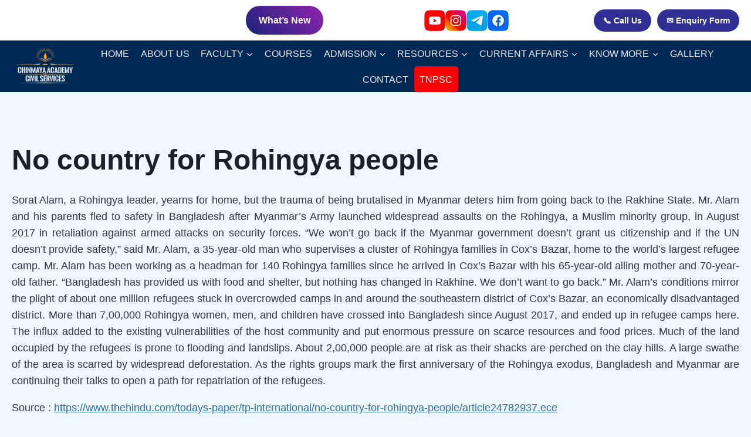

--- FILE ---
content_type: text/html; charset=UTF-8
request_url: https://currentaffairs.chinmayaias.com/no-country-for-rohingya-people/
body_size: 15858
content:
<!doctype html>
<html lang="en-US" class="no-js" itemtype="https://schema.org/Blog" itemscope>
<head>
    <meta charset="UTF-8">
    <meta name="viewport" content="width=device-width, initial-scale=1, minimum-scale=1">


    <title>No country for Rohingya people &#8211; Chinmaya IAS Academy &#8211; Current Affairs</title>
<meta name='robots' content='max-image-preview:large' />
	<style>img:is([sizes="auto" i], [sizes^="auto," i]) { contain-intrinsic-size: 3000px 1500px }</style>
	<link rel="alternate" type="application/rss+xml" title="Chinmaya IAS Academy - Current Affairs &raquo; Feed" href="https://currentaffairs.chinmayaias.com/feed/" />
<link rel="alternate" type="application/rss+xml" title="Chinmaya IAS Academy - Current Affairs &raquo; Comments Feed" href="https://currentaffairs.chinmayaias.com/comments/feed/" />
			<script>document.documentElement.classList.remove( 'no-js' );</script>
			<link rel="alternate" type="application/rss+xml" title="Chinmaya IAS Academy - Current Affairs &raquo; No country for Rohingya people Comments Feed" href="https://currentaffairs.chinmayaias.com/no-country-for-rohingya-people/feed/" />
<script>
window._wpemojiSettings = {"baseUrl":"https:\/\/s.w.org\/images\/core\/emoji\/16.0.1\/72x72\/","ext":".png","svgUrl":"https:\/\/s.w.org\/images\/core\/emoji\/16.0.1\/svg\/","svgExt":".svg","source":{"concatemoji":"https:\/\/currentaffairs.chinmayaias.com\/wp-includes\/js\/wp-emoji-release.min.js?ver=6.8.3"}};
/*! This file is auto-generated */
!function(s,n){var o,i,e;function c(e){try{var t={supportTests:e,timestamp:(new Date).valueOf()};sessionStorage.setItem(o,JSON.stringify(t))}catch(e){}}function p(e,t,n){e.clearRect(0,0,e.canvas.width,e.canvas.height),e.fillText(t,0,0);var t=new Uint32Array(e.getImageData(0,0,e.canvas.width,e.canvas.height).data),a=(e.clearRect(0,0,e.canvas.width,e.canvas.height),e.fillText(n,0,0),new Uint32Array(e.getImageData(0,0,e.canvas.width,e.canvas.height).data));return t.every(function(e,t){return e===a[t]})}function u(e,t){e.clearRect(0,0,e.canvas.width,e.canvas.height),e.fillText(t,0,0);for(var n=e.getImageData(16,16,1,1),a=0;a<n.data.length;a++)if(0!==n.data[a])return!1;return!0}function f(e,t,n,a){switch(t){case"flag":return n(e,"\ud83c\udff3\ufe0f\u200d\u26a7\ufe0f","\ud83c\udff3\ufe0f\u200b\u26a7\ufe0f")?!1:!n(e,"\ud83c\udde8\ud83c\uddf6","\ud83c\udde8\u200b\ud83c\uddf6")&&!n(e,"\ud83c\udff4\udb40\udc67\udb40\udc62\udb40\udc65\udb40\udc6e\udb40\udc67\udb40\udc7f","\ud83c\udff4\u200b\udb40\udc67\u200b\udb40\udc62\u200b\udb40\udc65\u200b\udb40\udc6e\u200b\udb40\udc67\u200b\udb40\udc7f");case"emoji":return!a(e,"\ud83e\udedf")}return!1}function g(e,t,n,a){var r="undefined"!=typeof WorkerGlobalScope&&self instanceof WorkerGlobalScope?new OffscreenCanvas(300,150):s.createElement("canvas"),o=r.getContext("2d",{willReadFrequently:!0}),i=(o.textBaseline="top",o.font="600 32px Arial",{});return e.forEach(function(e){i[e]=t(o,e,n,a)}),i}function t(e){var t=s.createElement("script");t.src=e,t.defer=!0,s.head.appendChild(t)}"undefined"!=typeof Promise&&(o="wpEmojiSettingsSupports",i=["flag","emoji"],n.supports={everything:!0,everythingExceptFlag:!0},e=new Promise(function(e){s.addEventListener("DOMContentLoaded",e,{once:!0})}),new Promise(function(t){var n=function(){try{var e=JSON.parse(sessionStorage.getItem(o));if("object"==typeof e&&"number"==typeof e.timestamp&&(new Date).valueOf()<e.timestamp+604800&&"object"==typeof e.supportTests)return e.supportTests}catch(e){}return null}();if(!n){if("undefined"!=typeof Worker&&"undefined"!=typeof OffscreenCanvas&&"undefined"!=typeof URL&&URL.createObjectURL&&"undefined"!=typeof Blob)try{var e="postMessage("+g.toString()+"("+[JSON.stringify(i),f.toString(),p.toString(),u.toString()].join(",")+"));",a=new Blob([e],{type:"text/javascript"}),r=new Worker(URL.createObjectURL(a),{name:"wpTestEmojiSupports"});return void(r.onmessage=function(e){c(n=e.data),r.terminate(),t(n)})}catch(e){}c(n=g(i,f,p,u))}t(n)}).then(function(e){for(var t in e)n.supports[t]=e[t],n.supports.everything=n.supports.everything&&n.supports[t],"flag"!==t&&(n.supports.everythingExceptFlag=n.supports.everythingExceptFlag&&n.supports[t]);n.supports.everythingExceptFlag=n.supports.everythingExceptFlag&&!n.supports.flag,n.DOMReady=!1,n.readyCallback=function(){n.DOMReady=!0}}).then(function(){return e}).then(function(){var e;n.supports.everything||(n.readyCallback(),(e=n.source||{}).concatemoji?t(e.concatemoji):e.wpemoji&&e.twemoji&&(t(e.twemoji),t(e.wpemoji)))}))}((window,document),window._wpemojiSettings);
</script>

<style id='wp-emoji-styles-inline-css'>

	img.wp-smiley, img.emoji {
		display: inline !important;
		border: none !important;
		box-shadow: none !important;
		height: 1em !important;
		width: 1em !important;
		margin: 0 0.07em !important;
		vertical-align: -0.1em !important;
		background: none !important;
		padding: 0 !important;
	}
</style>
<link rel='stylesheet' id='wp-block-library-css' href='https://currentaffairs.chinmayaias.com/wp-includes/css/dist/block-library/style.min.css?ver=6.8.3' media='all' />
<style id='classic-theme-styles-inline-css'>
/*! This file is auto-generated */
.wp-block-button__link{color:#fff;background-color:#32373c;border-radius:9999px;box-shadow:none;text-decoration:none;padding:calc(.667em + 2px) calc(1.333em + 2px);font-size:1.125em}.wp-block-file__button{background:#32373c;color:#fff;text-decoration:none}
</style>
<style id='global-styles-inline-css'>
:root{--wp--preset--aspect-ratio--square: 1;--wp--preset--aspect-ratio--4-3: 4/3;--wp--preset--aspect-ratio--3-4: 3/4;--wp--preset--aspect-ratio--3-2: 3/2;--wp--preset--aspect-ratio--2-3: 2/3;--wp--preset--aspect-ratio--16-9: 16/9;--wp--preset--aspect-ratio--9-16: 9/16;--wp--preset--color--black: #000000;--wp--preset--color--cyan-bluish-gray: #abb8c3;--wp--preset--color--white: #ffffff;--wp--preset--color--pale-pink: #f78da7;--wp--preset--color--vivid-red: #cf2e2e;--wp--preset--color--luminous-vivid-orange: #ff6900;--wp--preset--color--luminous-vivid-amber: #fcb900;--wp--preset--color--light-green-cyan: #7bdcb5;--wp--preset--color--vivid-green-cyan: #00d084;--wp--preset--color--pale-cyan-blue: #8ed1fc;--wp--preset--color--vivid-cyan-blue: #0693e3;--wp--preset--color--vivid-purple: #9b51e0;--wp--preset--color--theme-palette-1: var(--global-palette1);--wp--preset--color--theme-palette-2: var(--global-palette2);--wp--preset--color--theme-palette-3: var(--global-palette3);--wp--preset--color--theme-palette-4: var(--global-palette4);--wp--preset--color--theme-palette-5: var(--global-palette5);--wp--preset--color--theme-palette-6: var(--global-palette6);--wp--preset--color--theme-palette-7: var(--global-palette7);--wp--preset--color--theme-palette-8: var(--global-palette8);--wp--preset--color--theme-palette-9: var(--global-palette9);--wp--preset--gradient--vivid-cyan-blue-to-vivid-purple: linear-gradient(135deg,rgba(6,147,227,1) 0%,rgb(155,81,224) 100%);--wp--preset--gradient--light-green-cyan-to-vivid-green-cyan: linear-gradient(135deg,rgb(122,220,180) 0%,rgb(0,208,130) 100%);--wp--preset--gradient--luminous-vivid-amber-to-luminous-vivid-orange: linear-gradient(135deg,rgba(252,185,0,1) 0%,rgba(255,105,0,1) 100%);--wp--preset--gradient--luminous-vivid-orange-to-vivid-red: linear-gradient(135deg,rgba(255,105,0,1) 0%,rgb(207,46,46) 100%);--wp--preset--gradient--very-light-gray-to-cyan-bluish-gray: linear-gradient(135deg,rgb(238,238,238) 0%,rgb(169,184,195) 100%);--wp--preset--gradient--cool-to-warm-spectrum: linear-gradient(135deg,rgb(74,234,220) 0%,rgb(151,120,209) 20%,rgb(207,42,186) 40%,rgb(238,44,130) 60%,rgb(251,105,98) 80%,rgb(254,248,76) 100%);--wp--preset--gradient--blush-light-purple: linear-gradient(135deg,rgb(255,206,236) 0%,rgb(152,150,240) 100%);--wp--preset--gradient--blush-bordeaux: linear-gradient(135deg,rgb(254,205,165) 0%,rgb(254,45,45) 50%,rgb(107,0,62) 100%);--wp--preset--gradient--luminous-dusk: linear-gradient(135deg,rgb(255,203,112) 0%,rgb(199,81,192) 50%,rgb(65,88,208) 100%);--wp--preset--gradient--pale-ocean: linear-gradient(135deg,rgb(255,245,203) 0%,rgb(182,227,212) 50%,rgb(51,167,181) 100%);--wp--preset--gradient--electric-grass: linear-gradient(135deg,rgb(202,248,128) 0%,rgb(113,206,126) 100%);--wp--preset--gradient--midnight: linear-gradient(135deg,rgb(2,3,129) 0%,rgb(40,116,252) 100%);--wp--preset--font-size--small: var(--global-font-size-small);--wp--preset--font-size--medium: var(--global-font-size-medium);--wp--preset--font-size--large: var(--global-font-size-large);--wp--preset--font-size--x-large: 42px;--wp--preset--font-size--larger: var(--global-font-size-larger);--wp--preset--font-size--xxlarge: var(--global-font-size-xxlarge);--wp--preset--spacing--20: 0.44rem;--wp--preset--spacing--30: 0.67rem;--wp--preset--spacing--40: 1rem;--wp--preset--spacing--50: 1.5rem;--wp--preset--spacing--60: 2.25rem;--wp--preset--spacing--70: 3.38rem;--wp--preset--spacing--80: 5.06rem;--wp--preset--shadow--natural: 6px 6px 9px rgba(0, 0, 0, 0.2);--wp--preset--shadow--deep: 12px 12px 50px rgba(0, 0, 0, 0.4);--wp--preset--shadow--sharp: 6px 6px 0px rgba(0, 0, 0, 0.2);--wp--preset--shadow--outlined: 6px 6px 0px -3px rgba(255, 255, 255, 1), 6px 6px rgba(0, 0, 0, 1);--wp--preset--shadow--crisp: 6px 6px 0px rgba(0, 0, 0, 1);}:where(.is-layout-flex){gap: 0.5em;}:where(.is-layout-grid){gap: 0.5em;}body .is-layout-flex{display: flex;}.is-layout-flex{flex-wrap: wrap;align-items: center;}.is-layout-flex > :is(*, div){margin: 0;}body .is-layout-grid{display: grid;}.is-layout-grid > :is(*, div){margin: 0;}:where(.wp-block-columns.is-layout-flex){gap: 2em;}:where(.wp-block-columns.is-layout-grid){gap: 2em;}:where(.wp-block-post-template.is-layout-flex){gap: 1.25em;}:where(.wp-block-post-template.is-layout-grid){gap: 1.25em;}.has-black-color{color: var(--wp--preset--color--black) !important;}.has-cyan-bluish-gray-color{color: var(--wp--preset--color--cyan-bluish-gray) !important;}.has-white-color{color: var(--wp--preset--color--white) !important;}.has-pale-pink-color{color: var(--wp--preset--color--pale-pink) !important;}.has-vivid-red-color{color: var(--wp--preset--color--vivid-red) !important;}.has-luminous-vivid-orange-color{color: var(--wp--preset--color--luminous-vivid-orange) !important;}.has-luminous-vivid-amber-color{color: var(--wp--preset--color--luminous-vivid-amber) !important;}.has-light-green-cyan-color{color: var(--wp--preset--color--light-green-cyan) !important;}.has-vivid-green-cyan-color{color: var(--wp--preset--color--vivid-green-cyan) !important;}.has-pale-cyan-blue-color{color: var(--wp--preset--color--pale-cyan-blue) !important;}.has-vivid-cyan-blue-color{color: var(--wp--preset--color--vivid-cyan-blue) !important;}.has-vivid-purple-color{color: var(--wp--preset--color--vivid-purple) !important;}.has-black-background-color{background-color: var(--wp--preset--color--black) !important;}.has-cyan-bluish-gray-background-color{background-color: var(--wp--preset--color--cyan-bluish-gray) !important;}.has-white-background-color{background-color: var(--wp--preset--color--white) !important;}.has-pale-pink-background-color{background-color: var(--wp--preset--color--pale-pink) !important;}.has-vivid-red-background-color{background-color: var(--wp--preset--color--vivid-red) !important;}.has-luminous-vivid-orange-background-color{background-color: var(--wp--preset--color--luminous-vivid-orange) !important;}.has-luminous-vivid-amber-background-color{background-color: var(--wp--preset--color--luminous-vivid-amber) !important;}.has-light-green-cyan-background-color{background-color: var(--wp--preset--color--light-green-cyan) !important;}.has-vivid-green-cyan-background-color{background-color: var(--wp--preset--color--vivid-green-cyan) !important;}.has-pale-cyan-blue-background-color{background-color: var(--wp--preset--color--pale-cyan-blue) !important;}.has-vivid-cyan-blue-background-color{background-color: var(--wp--preset--color--vivid-cyan-blue) !important;}.has-vivid-purple-background-color{background-color: var(--wp--preset--color--vivid-purple) !important;}.has-black-border-color{border-color: var(--wp--preset--color--black) !important;}.has-cyan-bluish-gray-border-color{border-color: var(--wp--preset--color--cyan-bluish-gray) !important;}.has-white-border-color{border-color: var(--wp--preset--color--white) !important;}.has-pale-pink-border-color{border-color: var(--wp--preset--color--pale-pink) !important;}.has-vivid-red-border-color{border-color: var(--wp--preset--color--vivid-red) !important;}.has-luminous-vivid-orange-border-color{border-color: var(--wp--preset--color--luminous-vivid-orange) !important;}.has-luminous-vivid-amber-border-color{border-color: var(--wp--preset--color--luminous-vivid-amber) !important;}.has-light-green-cyan-border-color{border-color: var(--wp--preset--color--light-green-cyan) !important;}.has-vivid-green-cyan-border-color{border-color: var(--wp--preset--color--vivid-green-cyan) !important;}.has-pale-cyan-blue-border-color{border-color: var(--wp--preset--color--pale-cyan-blue) !important;}.has-vivid-cyan-blue-border-color{border-color: var(--wp--preset--color--vivid-cyan-blue) !important;}.has-vivid-purple-border-color{border-color: var(--wp--preset--color--vivid-purple) !important;}.has-vivid-cyan-blue-to-vivid-purple-gradient-background{background: var(--wp--preset--gradient--vivid-cyan-blue-to-vivid-purple) !important;}.has-light-green-cyan-to-vivid-green-cyan-gradient-background{background: var(--wp--preset--gradient--light-green-cyan-to-vivid-green-cyan) !important;}.has-luminous-vivid-amber-to-luminous-vivid-orange-gradient-background{background: var(--wp--preset--gradient--luminous-vivid-amber-to-luminous-vivid-orange) !important;}.has-luminous-vivid-orange-to-vivid-red-gradient-background{background: var(--wp--preset--gradient--luminous-vivid-orange-to-vivid-red) !important;}.has-very-light-gray-to-cyan-bluish-gray-gradient-background{background: var(--wp--preset--gradient--very-light-gray-to-cyan-bluish-gray) !important;}.has-cool-to-warm-spectrum-gradient-background{background: var(--wp--preset--gradient--cool-to-warm-spectrum) !important;}.has-blush-light-purple-gradient-background{background: var(--wp--preset--gradient--blush-light-purple) !important;}.has-blush-bordeaux-gradient-background{background: var(--wp--preset--gradient--blush-bordeaux) !important;}.has-luminous-dusk-gradient-background{background: var(--wp--preset--gradient--luminous-dusk) !important;}.has-pale-ocean-gradient-background{background: var(--wp--preset--gradient--pale-ocean) !important;}.has-electric-grass-gradient-background{background: var(--wp--preset--gradient--electric-grass) !important;}.has-midnight-gradient-background{background: var(--wp--preset--gradient--midnight) !important;}.has-small-font-size{font-size: var(--wp--preset--font-size--small) !important;}.has-medium-font-size{font-size: var(--wp--preset--font-size--medium) !important;}.has-large-font-size{font-size: var(--wp--preset--font-size--large) !important;}.has-x-large-font-size{font-size: var(--wp--preset--font-size--x-large) !important;}
:where(.wp-block-post-template.is-layout-flex){gap: 1.25em;}:where(.wp-block-post-template.is-layout-grid){gap: 1.25em;}
:where(.wp-block-columns.is-layout-flex){gap: 2em;}:where(.wp-block-columns.is-layout-grid){gap: 2em;}
:root :where(.wp-block-pullquote){font-size: 1.5em;line-height: 1.6;}
</style>
<link rel='stylesheet' id='kadence-global-css' href='https://currentaffairs.chinmayaias.com/wp-content/themes/kadence/assets/css/global.min.css?ver=1.3.6' media='all' />
<style id='kadence-global-inline-css'>
/* Kadence Base CSS */
:root{--global-palette1:#2B6CB0;--global-palette2:#215387;--global-palette3:#1A202C;--global-palette4:#2D3748;--global-palette5:#4A5568;--global-palette6:#718096;--global-palette7:#EDF2F7;--global-palette8:#F7FAFC;--global-palette9:#ffffff;--global-palette9rgb:255, 255, 255;--global-palette-highlight:var(--global-palette1);--global-palette-highlight-alt:var(--global-palette2);--global-palette-highlight-alt2:var(--global-palette9);--global-palette-btn-bg:var(--global-palette1);--global-palette-btn-bg-hover:var(--global-palette2);--global-palette-btn:var(--global-palette9);--global-palette-btn-hover:var(--global-palette9);--global-body-font-family:-apple-system,BlinkMacSystemFont,"Segoe UI",Roboto,Oxygen-Sans,Ubuntu,Cantarell,"Helvetica Neue",sans-serif, "Apple Color Emoji", "Segoe UI Emoji", "Segoe UI Symbol";--global-heading-font-family:inherit;--global-primary-nav-font-family:inherit;--global-fallback-font:sans-serif;--global-display-fallback-font:sans-serif;--global-content-width:1290px;--global-content-wide-width:calc(1290px + 230px);--global-content-narrow-width:842px;--global-content-edge-padding:1.5rem;--global-content-boxed-padding:2rem;--global-calc-content-width:calc(1290px - var(--global-content-edge-padding) - var(--global-content-edge-padding) );--wp--style--global--content-size:var(--global-calc-content-width);}.wp-site-blocks{--global-vw:calc( 100vw - ( 0.5 * var(--scrollbar-offset)));}body{background:var(--global-palette8);}body, input, select, optgroup, textarea{font-weight:400;font-size:17px;line-height:1.6;font-family:var(--global-body-font-family);color:var(--global-palette4);}.content-bg, body.content-style-unboxed .site{background:var(--global-palette9);}h1,h2,h3,h4,h5,h6{font-family:var(--global-heading-font-family);}h1{font-weight:700;font-size:32px;line-height:1.5;color:var(--global-palette3);}h2{font-weight:700;font-size:28px;line-height:1.5;color:var(--global-palette3);}h3{font-weight:700;font-size:24px;line-height:1.5;color:var(--global-palette3);}h4{font-weight:700;font-size:22px;line-height:1.5;color:var(--global-palette4);}h5{font-weight:700;font-size:20px;line-height:1.5;color:var(--global-palette4);}h6{font-weight:700;font-size:18px;line-height:1.5;color:var(--global-palette5);}.entry-hero .kadence-breadcrumbs{max-width:1290px;}.site-container, .site-header-row-layout-contained, .site-footer-row-layout-contained, .entry-hero-layout-contained, .comments-area, .alignfull > .wp-block-cover__inner-container, .alignwide > .wp-block-cover__inner-container{max-width:var(--global-content-width);}.content-width-narrow .content-container.site-container, .content-width-narrow .hero-container.site-container{max-width:var(--global-content-narrow-width);}@media all and (min-width: 1520px){.wp-site-blocks .content-container  .alignwide{margin-left:-115px;margin-right:-115px;width:unset;max-width:unset;}}@media all and (min-width: 1102px){.content-width-narrow .wp-site-blocks .content-container .alignwide{margin-left:-130px;margin-right:-130px;width:unset;max-width:unset;}}.content-style-boxed .wp-site-blocks .entry-content .alignwide{margin-left:calc( -1 * var( --global-content-boxed-padding ) );margin-right:calc( -1 * var( --global-content-boxed-padding ) );}.content-area{margin-top:5rem;margin-bottom:5rem;}@media all and (max-width: 1024px){.content-area{margin-top:3rem;margin-bottom:3rem;}}@media all and (max-width: 767px){.content-area{margin-top:2rem;margin-bottom:2rem;}}@media all and (max-width: 1024px){:root{--global-content-boxed-padding:2rem;}}@media all and (max-width: 767px){:root{--global-content-boxed-padding:1.5rem;}}.entry-content-wrap{padding:2rem;}@media all and (max-width: 1024px){.entry-content-wrap{padding:2rem;}}@media all and (max-width: 767px){.entry-content-wrap{padding:1.5rem;}}.entry.single-entry{box-shadow:0px 15px 15px -10px rgba(0,0,0,0.05);}.entry.loop-entry{box-shadow:0px 15px 15px -10px rgba(0,0,0,0.05);}.loop-entry .entry-content-wrap{padding:2rem;}@media all and (max-width: 1024px){.loop-entry .entry-content-wrap{padding:2rem;}}@media all and (max-width: 767px){.loop-entry .entry-content-wrap{padding:1.5rem;}}button, .button, .wp-block-button__link, input[type="button"], input[type="reset"], input[type="submit"], .fl-button, .elementor-button-wrapper .elementor-button, .wc-block-components-checkout-place-order-button, .wc-block-cart__submit{box-shadow:0px 0px 0px -7px rgba(0,0,0,0);}button:hover, button:focus, button:active, .button:hover, .button:focus, .button:active, .wp-block-button__link:hover, .wp-block-button__link:focus, .wp-block-button__link:active, input[type="button"]:hover, input[type="button"]:focus, input[type="button"]:active, input[type="reset"]:hover, input[type="reset"]:focus, input[type="reset"]:active, input[type="submit"]:hover, input[type="submit"]:focus, input[type="submit"]:active, .elementor-button-wrapper .elementor-button:hover, .elementor-button-wrapper .elementor-button:focus, .elementor-button-wrapper .elementor-button:active, .wc-block-cart__submit:hover{box-shadow:0px 15px 25px -7px rgba(0,0,0,0.1);}.kb-button.kb-btn-global-outline.kb-btn-global-inherit{padding-top:calc(px - 2px);padding-right:calc(px - 2px);padding-bottom:calc(px - 2px);padding-left:calc(px - 2px);}@media all and (min-width: 1025px){.transparent-header .entry-hero .entry-hero-container-inner{padding-top:74px;}}@media all and (max-width: 1024px){.mobile-transparent-header .entry-hero .entry-hero-container-inner{padding-top:74px;}}@media all and (max-width: 767px){.mobile-transparent-header .entry-hero .entry-hero-container-inner{padding-top:74px;}}#kt-scroll-up-reader, #kt-scroll-up{border-radius:0px 0px 0px 0px;bottom:30px;font-size:0.6em;padding:0.4em 0.4em 0.4em 0.4em;}#kt-scroll-up-reader.scroll-up-side-right, #kt-scroll-up.scroll-up-side-right{right:30px;}#kt-scroll-up-reader.scroll-up-side-left, #kt-scroll-up.scroll-up-side-left{left:30px;}.entry-hero.post-hero-section .entry-header{min-height:145px;}body.social-brand-colors .social-show-brand-hover .social-link-facebook:not(.ignore-brand):not(.skip):not(.ignore):hover, body.social-brand-colors .social-show-brand-until .social-link-facebook:not(:hover):not(.skip):not(.ignore), body.social-brand-colors .social-show-brand-always .social-link-facebook:not(.ignore-brand):not(.skip):not(.ignore){background:#3b5998;}body.social-brand-colors .social-show-brand-hover.social-style-outline .social-link-facebook:not(.ignore-brand):not(.skip):not(.ignore):hover, body.social-brand-colors .social-show-brand-until.social-style-outline .social-link-facebook:not(:hover):not(.skip):not(.ignore), body.social-brand-colors .social-show-brand-always.social-style-outline .social-link-facebook:not(.ignore-brand):not(.skip):not(.ignore){color:#3b5998;}body.social-brand-colors .social-show-brand-hover .social-link-twitter:not(.ignore-brand):not(.skip):not(.ignore):hover, body.social-brand-colors .social-show-brand-until .social-link-twitter:not(:hover):not(.skip):not(.ignore), body.social-brand-colors .social-show-brand-always .social-link-twitter:not(.ignore-brand):not(.skip):not(.ignore){background:#1DA1F2;}body.social-brand-colors .social-show-brand-hover.social-style-outline .social-link-twitter:not(.ignore-brand):not(.skip):not(.ignore):hover, body.social-brand-colors .social-show-brand-until.social-style-outline .social-link-twitter:not(:hover):not(.skip):not(.ignore), body.social-brand-colors .social-show-brand-always.social-style-outline .social-link-twitter:not(.ignore-brand):not(.skip):not(.ignore){color:#1DA1F2;}body.social-brand-colors .social-show-brand-hover .social-link-instagram:not(.ignore-brand):not(.skip):not(.ignore):hover, body.social-brand-colors .social-show-brand-until .social-link-instagram:not(:hover):not(.skip):not(.ignore), body.social-brand-colors .social-show-brand-always .social-link-instagram:not(.ignore-brand):not(.skip):not(.ignore){background:#517fa4;}body.social-brand-colors .social-show-brand-hover.social-style-outline .social-link-instagram:not(.ignore-brand):not(.skip):not(.ignore):hover, body.social-brand-colors .social-show-brand-until.social-style-outline .social-link-instagram:not(:hover):not(.skip):not(.ignore), body.social-brand-colors .social-show-brand-always.social-style-outline .social-link-instagram:not(.ignore-brand):not(.skip):not(.ignore){color:#517fa4;}body.social-brand-colors .social-show-brand-hover .social-link-telegram:not(.ignore-brand):not(.skip):not(.ignore):hover, body.social-brand-colors .social-show-brand-until .social-link-telegram:not(:hover):not(.skip):not(.ignore), body.social-brand-colors .social-show-brand-always .social-link-telegram:not(.ignore-brand):not(.skip):not(.ignore){background:#0088cc;}body.social-brand-colors .social-show-brand-hover.social-style-outline .social-link-telegram:not(.ignore-brand):not(.skip):not(.ignore):hover, body.social-brand-colors .social-show-brand-until.social-style-outline .social-link-telegram:not(:hover):not(.skip):not(.ignore), body.social-brand-colors .social-show-brand-always.social-style-outline .social-link-telegram:not(.ignore-brand):not(.skip):not(.ignore){color:#0088cc;}body.social-brand-colors .social-show-brand-hover .social-link-youtube:not(.ignore-brand):not(.skip):not(.ignore):hover, body.social-brand-colors .social-show-brand-until .social-link-youtube:not(:hover):not(.skip):not(.ignore), body.social-brand-colors .social-show-brand-always .social-link-youtube:not(.ignore-brand):not(.skip):not(.ignore){background:#FF3333;}body.social-brand-colors .social-show-brand-hover.social-style-outline .social-link-youtube:not(.ignore-brand):not(.skip):not(.ignore):hover, body.social-brand-colors .social-show-brand-until.social-style-outline .social-link-youtube:not(:hover):not(.skip):not(.ignore), body.social-brand-colors .social-show-brand-always.social-style-outline .social-link-youtube:not(.ignore-brand):not(.skip):not(.ignore){color:#FF3333;}
/* Kadence Header CSS */
.wp-site-blocks #mobile-header{display:block;}.wp-site-blocks #main-header{display:none;}@media all and (min-width: 768px){.wp-site-blocks #mobile-header{display:none;}.wp-site-blocks #main-header{display:block;}}@media all and (max-width: 767px){.mobile-transparent-header #masthead{position:absolute;left:0px;right:0px;z-index:100;}.kadence-scrollbar-fixer.mobile-transparent-header #masthead{right:var(--scrollbar-offset,0);}.mobile-transparent-header #masthead, .mobile-transparent-header .site-top-header-wrap .site-header-row-container-inner, .mobile-transparent-header .site-main-header-wrap .site-header-row-container-inner, .mobile-transparent-header .site-bottom-header-wrap .site-header-row-container-inner{background:transparent;}.site-header-row-tablet-layout-fullwidth, .site-header-row-tablet-layout-standard{padding:0px;}}@media all and (min-width: 768px){.transparent-header #masthead{position:absolute;left:0px;right:0px;z-index:100;}.transparent-header.kadence-scrollbar-fixer #masthead{right:var(--scrollbar-offset,0);}.transparent-header #masthead, .transparent-header .site-top-header-wrap .site-header-row-container-inner, .transparent-header .site-main-header-wrap .site-header-row-container-inner, .transparent-header .site-bottom-header-wrap .site-header-row-container-inner{background:transparent;}}.site-branding a.brand img{max-width:107px;}.site-branding a.brand img.svg-logo-image{width:107px;}@media all and (max-width: 767px){.site-branding a.brand img{max-width:111px;}.site-branding a.brand img.svg-logo-image{width:111px;}}@media all and (max-width: 767px){.site-branding a.brand img{max-width:101px;}.site-branding a.brand img.svg-logo-image{width:101px;}}.site-branding{padding:5px 2px 6px 0px;}@media all and (max-width: 767px){.site-branding{padding:0px 0px 0px 9px;}}@media all and (max-width: 767px){.site-branding{padding:0px 0px 0px 0px;}}#masthead, #masthead .kadence-sticky-header.item-is-fixed:not(.item-at-start):not(.site-header-row-container):not(.site-main-header-wrap), #masthead .kadence-sticky-header.item-is-fixed:not(.item-at-start) > .site-header-row-container-inner{background:#ffffff;}.site-main-header-wrap .site-header-row-container-inner{background:#012955;}.site-main-header-inner-wrap{min-height:74px;}@media all and (max-width: 767px){.site-main-header-wrap .site-header-row-container-inner{background:#012955;}}.header-navigation[class*="header-navigation-style-underline"] .header-menu-container.primary-menu-container>ul>li>a:after{width:calc( 100% - 1.23em);}.main-navigation .primary-menu-container > ul > li.menu-item > a{padding-left:calc(1.23em / 2);padding-right:calc(1.23em / 2);padding-top:0.6em;padding-bottom:0.6em;color:#eeeef2;background:#012955;}.main-navigation .primary-menu-container > ul > li.menu-item .dropdown-nav-special-toggle{right:calc(1.23em / 2);}.main-navigation .primary-menu-container > ul > li.menu-item > a:hover{color:#ffffff;background:#053a7a;}.main-navigation .primary-menu-container > ul > li.menu-item.current-menu-item > a{color:#ffb759;background:#05213a;}.header-navigation .header-menu-container ul ul.sub-menu, .header-navigation .header-menu-container ul ul.submenu{background:#012955;box-shadow:0px 2px 13px 0px rgba(0,0,0,0.1);}.header-navigation .header-menu-container ul ul li.menu-item, .header-menu-container ul.menu > li.kadence-menu-mega-enabled > ul > li.menu-item > a{border-bottom:1px none rgba(255,255,255,0.1);}.header-navigation .header-menu-container ul ul li.menu-item > a{width:200px;padding-top:1em;padding-bottom:1em;color:var(--global-palette8);font-size:12px;}.header-navigation .header-menu-container ul ul li.menu-item > a:hover{color:var(--global-palette9);background:#053a7a;}.header-navigation .header-menu-container ul ul li.menu-item.current-menu-item > a{color:var(--global-palette9);background:var(--global-palette4);}.mobile-toggle-open-container .menu-toggle-open, .mobile-toggle-open-container .menu-toggle-open:focus{color:#ffffff;padding:0.4em 0.6em 0.4em 0.6em;font-size:14px;}.mobile-toggle-open-container .menu-toggle-open.menu-toggle-style-bordered{border:1px solid currentColor;}.mobile-toggle-open-container .menu-toggle-open .menu-toggle-icon{font-size:35px;}.mobile-toggle-open-container .menu-toggle-open:hover, .mobile-toggle-open-container .menu-toggle-open:focus-visible{color:#ffc206;}.mobile-navigation ul li{font-size:14px;}.mobile-navigation ul li a{padding-top:1em;padding-bottom:1em;}.mobile-navigation ul li > a, .mobile-navigation ul li.menu-item-has-children > .drawer-nav-drop-wrap{background:#012955;color:#ffffff;}.mobile-navigation ul li > a:hover, .mobile-navigation ul li.menu-item-has-children > .drawer-nav-drop-wrap:hover{background:#053a7a;}.mobile-navigation ul li.current-menu-item > a, .mobile-navigation ul li.current-menu-item.menu-item-has-children > .drawer-nav-drop-wrap{background:#123052;color:#ffb759;}.mobile-navigation ul li.menu-item-has-children .drawer-nav-drop-wrap, .mobile-navigation ul li:not(.menu-item-has-children) a{border-bottom:1px solid rgba(255,255,255,0.1);}.mobile-navigation:not(.drawer-navigation-parent-toggle-true) ul li.menu-item-has-children .drawer-nav-drop-wrap button{border-left:1px solid rgba(255,255,255,0.1);}#mobile-drawer .drawer-inner, #mobile-drawer.popup-drawer-layout-fullwidth.popup-drawer-animation-slice .pop-portion-bg, #mobile-drawer.popup-drawer-layout-fullwidth.popup-drawer-animation-slice.pop-animated.show-drawer .drawer-inner{background:#012955;width:902px;}#mobile-drawer .drawer-header .drawer-toggle{padding:0.6em 0.15em 0.6em 0.15em;font-size:24px;}
/* Kadence Footer CSS */
#colophon{background:var(--global-palette3);}.site-middle-footer-inner-wrap{padding-top:30px;padding-bottom:30px;grid-column-gap:69px;grid-row-gap:69px;}.site-middle-footer-inner-wrap .widget{margin-bottom:79px;}.site-middle-footer-inner-wrap .site-footer-section:not(:last-child):after{right:calc(-69px / 2);}.site-top-footer-inner-wrap{min-height:53px;padding-top:20px;padding-bottom:3px;grid-column-gap:51px;grid-row-gap:51px;}.site-top-footer-inner-wrap .widget{margin-bottom:75px;}.site-top-footer-inner-wrap .site-footer-section:not(:last-child):after{right:calc(-51px / 2);}@media all and (max-width: 1024px){.site-top-footer-inner-wrap{padding-top:0px;padding-bottom:0px;grid-column-gap:14px;grid-row-gap:14px;}.site-top-footer-inner-wrap .widget{margin-bottom:86px;}.site-top-footer-inner-wrap .site-footer-section:not(:last-child):after{right:calc(-14px / 2);}}.site-bottom-footer-inner-wrap{padding-top:30px;padding-bottom:30px;grid-column-gap:30px;}.site-bottom-footer-inner-wrap .widget{margin-bottom:30px;}.site-bottom-footer-inner-wrap .site-footer-section:not(:last-child):after{right:calc(-30px / 2);}.footer-social-wrap .footer-social-inner-wrap{font-size:1.33em;gap:0.7em;}.site-footer .site-footer-wrap .site-footer-section .footer-social-wrap .footer-social-inner-wrap .social-button{border:2px none transparent;border-radius:65px;}
</style>
<link rel='stylesheet' id='kadence-header-css' href='https://currentaffairs.chinmayaias.com/wp-content/themes/kadence/assets/css/header.min.css?ver=1.3.6' media='all' />
<link rel='stylesheet' id='kadence-content-css' href='https://currentaffairs.chinmayaias.com/wp-content/themes/kadence/assets/css/content.min.css?ver=1.3.6' media='all' />
<link rel='stylesheet' id='kadence-footer-css' href='https://currentaffairs.chinmayaias.com/wp-content/themes/kadence/assets/css/footer.min.css?ver=1.3.6' media='all' />
<style id='kadence-blocks-global-variables-inline-css'>
:root {--global-kb-font-size-sm:clamp(0.8rem, 0.73rem + 0.217vw, 0.9rem);--global-kb-font-size-md:clamp(1.1rem, 0.995rem + 0.326vw, 1.25rem);--global-kb-font-size-lg:clamp(1.75rem, 1.576rem + 0.543vw, 2rem);--global-kb-font-size-xl:clamp(2.25rem, 1.728rem + 1.63vw, 3rem);--global-kb-font-size-xxl:clamp(2.5rem, 1.456rem + 3.26vw, 4rem);--global-kb-font-size-xxxl:clamp(2.75rem, 0.489rem + 7.065vw, 6rem);}
</style>
<link rel='stylesheet' id='kadence-style-css' href='https://currentaffairs.chinmayaias.com/wp-content/themes/kadence/style.css?ver=6.8.3' media='all' />
<link rel='stylesheet' id='kadence-child-style-css' href='https://currentaffairs.chinmayaias.com/wp-content/themes/kadence-child/style.css?ver=1769143122' media='all' />
<link rel="https://api.w.org/" href="https://currentaffairs.chinmayaias.com/wp-json/" /><link rel="alternate" title="JSON" type="application/json" href="https://currentaffairs.chinmayaias.com/wp-json/wp/v2/posts/1994" /><link rel="EditURI" type="application/rsd+xml" title="RSD" href="https://currentaffairs.chinmayaias.com/xmlrpc.php?rsd" />
<meta name="generator" content="WordPress 6.8.3" />
<link rel="canonical" href="https://currentaffairs.chinmayaias.com/no-country-for-rohingya-people/" />
<link rel='shortlink' href='https://currentaffairs.chinmayaias.com/?p=1994' />
<link rel="alternate" title="oEmbed (JSON)" type="application/json+oembed" href="https://currentaffairs.chinmayaias.com/wp-json/oembed/1.0/embed?url=https%3A%2F%2Fcurrentaffairs.chinmayaias.com%2Fno-country-for-rohingya-people%2F" />
<link rel="alternate" title="oEmbed (XML)" type="text/xml+oembed" href="https://currentaffairs.chinmayaias.com/wp-json/oembed/1.0/embed?url=https%3A%2F%2Fcurrentaffairs.chinmayaias.com%2Fno-country-for-rohingya-people%2F&#038;format=xml" />
<link rel="pingback" href="https://currentaffairs.chinmayaias.com/xmlrpc.php"><link rel="icon" href="https://currentaffairs.chinmayaias.com/wp-content/uploads/2025/07/cropped-Screenshot_1-32x32.jpg" sizes="32x32" />
<link rel="icon" href="https://currentaffairs.chinmayaias.com/wp-content/uploads/2025/07/cropped-Screenshot_1-192x192.jpg" sizes="192x192" />
<link rel="apple-touch-icon" href="https://currentaffairs.chinmayaias.com/wp-content/uploads/2025/07/cropped-Screenshot_1-180x180.jpg" />
<meta name="msapplication-TileImage" content="https://currentaffairs.chinmayaias.com/wp-content/uploads/2025/07/cropped-Screenshot_1-270x270.jpg" />
		<style id="wp-custom-css">
			.my-cta-clean.vc_general.vc_cta3.vc_cta3-style-classic {
    border-color: transparent !important;
    background-color: transparent !important;
}
		</style>
		    <link href="https://fonts.googleapis.com/css2?family=Poppins&display=swap" rel="stylesheet">
</head>

<body class="wp-singular post-template-default single single-post postid-1994 single-format-standard wp-custom-logo wp-embed-responsive wp-theme-kadence wp-child-theme-kadence-child no-anchor-scroll footer-on-bottom social-brand-colors hide-focus-outline link-style-standard content-title-style-normal content-width-normal content-style-boxed content-vertical-padding-show non-transparent-header mobile-non-transparent-header">

    <!--<div id="preloader">
        <div class="spinner"></div>
    </div>-->
<div class="custom-top-bar">
  <div class="top-bar-container">
    <!-- Column 1: Logo -->
    <div class="top-bar-col logo-col">
      
    </div>

    <!-- Column 2: What's New Button -->
    <div class="top-bar-col center-col whats-new-col">
      <a href="https://chinmayaias.com/courses-upsc/" class="whats-new-btn">What’s New</a>
    </div>

    <!-- Column 3: Social Media -->
    <div class="top-bar-col social-col">
      <div class="social-icons">
        <a href="https://www.youtube.com/channel/UC0__GwE_Yx9d73Q1UXqgNdg" target="_blank">
          <img src="https://chinmayaias.com/wp-content/uploads/2025/02/utuS2.webp" alt="YouTube" />
        </a>
        <a href="https://www.instagram.com/chinmayaias/" target="_blank">
          <img src="https://chinmayaias.com/wp-content/uploads/2025/02/INS2.webp" alt="Instagram" />
        </a>
        <a href="https://t.me/ChinmayaTnpsc" target="_blank">
          <img src="https://chinmayaias.com/wp-content/uploads/2025/02/teleS2.webp" alt="Telegram" />
        </a>
        <a href="https://www.facebook.com/ChinmayaIASacademy/" target="_blank">
          <img src="https://chinmayaias.com/wp-content/uploads/2025/02/fbbS2.webp" alt="Facebook" />
        </a>
      </div>
    </div>

    <!-- Column 4: Call Us & Enquiry -->
    <div class="top-bar-col right-actions">
      <a href="tel:+918807673278" class="action-btn">📞 Call Us</a>
      <a href="#" class="action-btn spu-open-14349">✉️ Enquiry Form</a>
    </div>
  </div>
</div>
<div id="wrapper" class="site wp-site-blocks">
    		<a class="skip-link screen-reader-text scroll-ignore" href="#main">Skip to content</a>
		<header id="masthead" class="site-header" role="banner" itemtype="https://schema.org/WPHeader" itemscope>
	<div id="main-header" class="site-header-wrap">
		<div class="site-header-inner-wrap">
			<div class="site-header-upper-wrap">
				<div class="site-header-upper-inner-wrap">
					<div class="site-main-header-wrap site-header-row-container site-header-focus-item site-header-row-layout-fullwidth" data-section="kadence_customizer_header_main">
	<div class="site-header-row-container-inner">
				<div class="site-container">
			<div class="site-main-header-inner-wrap site-header-row site-header-row-has-sides site-header-row-no-center">
									<div class="site-header-main-section-left site-header-section site-header-section-left">
						<div class="site-header-item site-header-focus-item" data-section="title_tagline">
	<div class="site-branding branding-layout-standard site-brand-logo-only"><a class="brand has-logo-image" href="https://currentaffairs.chinmayaias.com/" rel="home"><img width="257" height="154" src="https://currentaffairs.chinmayaias.com/wp-content/uploads/2025/07/cropped-cropped-logoweb.webp" class="custom-logo" alt="Chinmaya IAS Academy &#8211; Current Affairs" decoding="async" /></a></div></div><!-- data-section="title_tagline" -->
					</div>
																	<div class="site-header-main-section-right site-header-section site-header-section-right">
						<div class="site-header-item site-header-focus-item site-header-item-main-navigation header-navigation-layout-stretch-false header-navigation-layout-fill-stretch-false" data-section="kadence_customizer_primary_navigation">
		<nav id="site-navigation" class="main-navigation header-navigation hover-to-open nav--toggle-sub header-navigation-style-standard header-navigation-dropdown-animation-none" role="navigation" aria-label="Primary">
			<div class="primary-menu-container header-menu-container">
	<ul id="primary-menu" class="menu"><li id="menu-item-37231" class="menu-item menu-item-type-custom menu-item-object-custom menu-item-37231"><a href="https://chinmayaias.com/">HOME</a></li>
<li id="menu-item-37232" class="menu-item menu-item-type-custom menu-item-object-custom menu-item-37232"><a href="https://chinmayaias.com/about-cacs/">ABOUT US</a></li>
<li id="menu-item-37233" class="menu-item menu-item-type-custom menu-item-object-custom menu-item-has-children menu-item-37233"><a href="#"><span class="nav-drop-title-wrap">FACULTY<span class="dropdown-nav-toggle"><span class="kadence-svg-iconset svg-baseline"><svg aria-hidden="true" class="kadence-svg-icon kadence-arrow-down-svg" fill="currentColor" version="1.1" xmlns="http://www.w3.org/2000/svg" width="24" height="24" viewBox="0 0 24 24"><title>Expand</title><path d="M5.293 9.707l6 6c0.391 0.391 1.024 0.391 1.414 0l6-6c0.391-0.391 0.391-1.024 0-1.414s-1.024-0.391-1.414 0l-5.293 5.293-5.293-5.293c-0.391-0.391-1.024-0.391-1.414 0s-0.391 1.024 0 1.414z"></path>
				</svg></span></span></span></a>
<ul class="sub-menu">
	<li id="menu-item-37485" class="menu-item menu-item-type-custom menu-item-object-custom menu-item-37485"><a href="https://chinmayaias.com/faculty-upsc/">UPSC FACULTY</a></li>
	<li id="menu-item-37486" class="menu-item menu-item-type-custom menu-item-object-custom menu-item-37486"><a href="https://chinmayaias.com/faculty-tnpsc/">TNPSC FACULTY</a></li>
</ul>
</li>
<li id="menu-item-37487" class="menu-item menu-item-type-custom menu-item-object-custom menu-item-37487"><a href="https://chinmayaias.com/courses-upsc/">COURSES</a></li>
<li id="menu-item-37488" class="menu-item menu-item-type-custom menu-item-object-custom menu-item-has-children menu-item-37488"><a href="#"><span class="nav-drop-title-wrap">ADMISSION<span class="dropdown-nav-toggle"><span class="kadence-svg-iconset svg-baseline"><svg aria-hidden="true" class="kadence-svg-icon kadence-arrow-down-svg" fill="currentColor" version="1.1" xmlns="http://www.w3.org/2000/svg" width="24" height="24" viewBox="0 0 24 24"><title>Expand</title><path d="M5.293 9.707l6 6c0.391 0.391 1.024 0.391 1.414 0l6-6c0.391-0.391 0.391-1.024 0-1.414s-1.024-0.391-1.414 0l-5.293 5.293-5.293-5.293c-0.391-0.391-1.024-0.391-1.414 0s-0.391 1.024 0 1.414z"></path>
				</svg></span></span></span></a>
<ul class="sub-menu">
	<li id="menu-item-37489" class="menu-item menu-item-type-custom menu-item-object-custom menu-item-37489"><a href="https://chinmayaias.com/brochures/">BROCHURE</a></li>
	<li id="menu-item-37490" class="menu-item menu-item-type-custom menu-item-object-custom menu-item-37490"><a href="https://chinmayaias.com/application-form/">APPLICATION</a></li>
	<li id="menu-item-37491" class="menu-item menu-item-type-custom menu-item-object-custom menu-item-37491"><a href="https://formbuilder.ccavenue.com/live/city-union-bank/chinmaya-academy">PAYMENT</a></li>
</ul>
</li>
<li id="menu-item-37492" class="menu-item menu-item-type-custom menu-item-object-custom menu-item-has-children menu-item-37492"><a href="#"><span class="nav-drop-title-wrap">RESOURCES<span class="dropdown-nav-toggle"><span class="kadence-svg-iconset svg-baseline"><svg aria-hidden="true" class="kadence-svg-icon kadence-arrow-down-svg" fill="currentColor" version="1.1" xmlns="http://www.w3.org/2000/svg" width="24" height="24" viewBox="0 0 24 24"><title>Expand</title><path d="M5.293 9.707l6 6c0.391 0.391 1.024 0.391 1.414 0l6-6c0.391-0.391 0.391-1.024 0-1.414s-1.024-0.391-1.414 0l-5.293 5.293-5.293-5.293c-0.391-0.391-1.024-0.391-1.414 0s-0.391 1.024 0 1.414z"></path>
				</svg></span></span></span></a>
<ul class="sub-menu">
	<li id="menu-item-37493" class="menu-item menu-item-type-custom menu-item-object-custom menu-item-37493"><a href="https://chinmayaias.com/upsc-infographics/">INFOGRAPHICS</a></li>
	<li id="menu-item-37494" class="menu-item menu-item-type-custom menu-item-object-custom menu-item-37494"><a href="https://chinmayaias.com/upsc-books/">BOOKS</a></li>
	<li id="menu-item-37495" class="menu-item menu-item-type-custom menu-item-object-custom menu-item-37495"><a href="https://www.youtube.com/channel/UC0__GwE_Yx9d73Q1UXqgNdg">VIDEOS</a></li>
	<li id="menu-item-37496" class="menu-item menu-item-type-custom menu-item-object-custom menu-item-37496"><a href="https://chinmayaias.com/upsc-syllabus-3/">UPSC SYLLABUS</a></li>
	<li id="menu-item-37497" class="menu-item menu-item-type-custom menu-item-object-custom menu-item-37497"><a href="https://chinmayaias.com/optional-syllabus/">OPTIONAL SYLLABUS</a></li>
</ul>
</li>
<li id="menu-item-37498" class="menu-item menu-item-type-custom menu-item-object-custom menu-item-has-children menu-item-37498"><a href="#"><span class="nav-drop-title-wrap">CURRENT AFFAIRS<span class="dropdown-nav-toggle"><span class="kadence-svg-iconset svg-baseline"><svg aria-hidden="true" class="kadence-svg-icon kadence-arrow-down-svg" fill="currentColor" version="1.1" xmlns="http://www.w3.org/2000/svg" width="24" height="24" viewBox="0 0 24 24"><title>Expand</title><path d="M5.293 9.707l6 6c0.391 0.391 1.024 0.391 1.414 0l6-6c0.391-0.391 0.391-1.024 0-1.414s-1.024-0.391-1.414 0l-5.293 5.293-5.293-5.293c-0.391-0.391-1.024-0.391-1.414 0s-0.391 1.024 0 1.414z"></path>
				</svg></span></span></span></a>
<ul class="sub-menu">
	<li id="menu-item-37505" class="menu-item menu-item-type-custom menu-item-object-custom menu-item-home menu-item-37505"><a href="https://currentaffairs.chinmayaias.com/">CURRENT AFFAIRS HOME</a></li>
	<li id="menu-item-37234" class="menu-item menu-item-type-custom menu-item-object-custom menu-item-has-children menu-item-37234"><a href="#"><span class="nav-drop-title-wrap">MAINS<span class="dropdown-nav-toggle"><span class="kadence-svg-iconset svg-baseline"><svg aria-hidden="true" class="kadence-svg-icon kadence-arrow-down-svg" fill="currentColor" version="1.1" xmlns="http://www.w3.org/2000/svg" width="24" height="24" viewBox="0 0 24 24"><title>Expand</title><path d="M5.293 9.707l6 6c0.391 0.391 1.024 0.391 1.414 0l6-6c0.391-0.391 0.391-1.024 0-1.414s-1.024-0.391-1.414 0l-5.293 5.293-5.293-5.293c-0.391-0.391-1.024-0.391-1.414 0s-0.391 1.024 0 1.414z"></path>
				</svg></span></span></span></a>
	<ul class="sub-menu">
		<li id="menu-item-37235" class="menu-item menu-item-type-custom menu-item-object-custom menu-item-37235"><a href="https://currentaffairs.chinmayaias.com/category/gs-i/">GS I</a></li>
		<li id="menu-item-37236" class="menu-item menu-item-type-custom menu-item-object-custom menu-item-37236"><a href="https://currentaffairs.chinmayaias.com/category/gs-ii/">GS II</a></li>
		<li id="menu-item-37237" class="menu-item menu-item-type-custom menu-item-object-custom menu-item-37237"><a href="https://currentaffairs.chinmayaias.com/category/gs-iii/">GS III</a></li>
		<li id="menu-item-37238" class="menu-item menu-item-type-custom menu-item-object-custom menu-item-37238"><a href="https://currentaffairs.chinmayaias.com/category/gs-iv/">GS IV</a></li>
		<li id="menu-item-37240" class="menu-item menu-item-type-custom menu-item-object-custom menu-item-37240"><a href="https://currentaffairs.chinmayaias.com/category/editorials/">EDITORIALS</a></li>
	</ul>
</li>
</ul>
</li>
<li id="menu-item-37500" class="menu-item menu-item-type-custom menu-item-object-custom menu-item-has-children menu-item-37500"><a href="#"><span class="nav-drop-title-wrap">KNOW MORE<span class="dropdown-nav-toggle"><span class="kadence-svg-iconset svg-baseline"><svg aria-hidden="true" class="kadence-svg-icon kadence-arrow-down-svg" fill="currentColor" version="1.1" xmlns="http://www.w3.org/2000/svg" width="24" height="24" viewBox="0 0 24 24"><title>Expand</title><path d="M5.293 9.707l6 6c0.391 0.391 1.024 0.391 1.414 0l6-6c0.391-0.391 0.391-1.024 0-1.414s-1.024-0.391-1.414 0l-5.293 5.293-5.293-5.293c-0.391-0.391-1.024-0.391-1.414 0s-0.391 1.024 0 1.414z"></path>
				</svg></span></span></span></a>
<ul class="sub-menu">
	<li id="menu-item-37501" class="menu-item menu-item-type-custom menu-item-object-custom menu-item-37501"><a href="https://chinmayaias.com/blogs/">BLOG</a></li>
	<li id="menu-item-37502" class="menu-item menu-item-type-custom menu-item-object-custom menu-item-37502"><a href="https://t.me/ChinmayaIAS">STUDY GROUP</a></li>
	<li id="menu-item-37503" class="menu-item menu-item-type-custom menu-item-object-custom menu-item-37503"><a href="https://chinmayaias.com/faq/">FAQ&#8217;s</a></li>
</ul>
</li>
<li id="menu-item-37499" class="menu-item menu-item-type-custom menu-item-object-custom menu-item-37499"><a href="https://chinmayaias.com/cacs-gallery/">GALLERY</a></li>
<li id="menu-item-37242" class="menu-item menu-item-type-custom menu-item-object-custom menu-item-37242"><a href="https://chinmayaias.com/contact-cacs/">CONTACT</a></li>
<li id="menu-item-37504" class="branch-menu menu-item menu-item-type-custom menu-item-object-custom menu-item-37504"><a href="https://chinmayaias.com/tnpsc-homepage/">TNPSC</a></li>
</ul>		</div>
	</nav><!-- #site-navigation -->
	</div><!-- data-section="primary_navigation" -->
					</div>
							</div>
		</div>
	</div>
</div>
				</div>
			</div>
					</div>
	</div>
	
<div id="mobile-header" class="site-mobile-header-wrap">
	<div class="site-header-inner-wrap">
		<div class="site-header-upper-wrap">
			<div class="site-header-upper-inner-wrap">
			<div class="site-main-header-wrap site-header-focus-item site-header-row-layout-fullwidth site-header-row-tablet-layout-default site-header-row-mobile-layout-default ">
	<div class="site-header-row-container-inner">
		<div class="site-container">
			<div class="site-main-header-inner-wrap site-header-row site-header-row-has-sides site-header-row-no-center">
									<div class="site-header-main-section-left site-header-section site-header-section-left">
						<div class="site-header-item site-header-focus-item" data-section="title_tagline">
	<div class="site-branding mobile-site-branding branding-layout-standard branding-tablet-layout-standard site-brand-logo-only branding-mobile-layout-inherit"><a class="brand has-logo-image" href="https://currentaffairs.chinmayaias.com/" rel="home"><img width="257" height="154" src="https://currentaffairs.chinmayaias.com/wp-content/uploads/2025/07/cropped-cropped-logoweb.webp" class="custom-logo" alt="Chinmaya IAS Academy &#8211; Current Affairs" decoding="async" /></a></div></div><!-- data-section="title_tagline" -->
					</div>
																	<div class="site-header-main-section-right site-header-section site-header-section-right">
						<div class="site-header-item site-header-focus-item site-header-item-navgation-popup-toggle" data-section="kadence_customizer_mobile_trigger">
		<div class="mobile-toggle-open-container">
						<button id="mobile-toggle" class="menu-toggle-open drawer-toggle menu-toggle-style-bordered" aria-label="Open menu" data-toggle-target="#mobile-drawer" data-toggle-body-class="showing-popup-drawer-from-right" aria-expanded="false" data-set-focus=".menu-toggle-close"
					>
						<span class="menu-toggle-icon"><span class="kadence-svg-iconset"><svg class="kadence-svg-icon kadence-menu2-svg" fill="currentColor" version="1.1" xmlns="http://www.w3.org/2000/svg" width="24" height="28" viewBox="0 0 24 28"><title>Toggle Menu</title><path d="M24 21v2c0 0.547-0.453 1-1 1h-22c-0.547 0-1-0.453-1-1v-2c0-0.547 0.453-1 1-1h22c0.547 0 1 0.453 1 1zM24 13v2c0 0.547-0.453 1-1 1h-22c-0.547 0-1-0.453-1-1v-2c0-0.547 0.453-1 1-1h22c0.547 0 1 0.453 1 1zM24 5v2c0 0.547-0.453 1-1 1h-22c-0.547 0-1-0.453-1-1v-2c0-0.547 0.453-1 1-1h22c0.547 0 1 0.453 1 1z"></path>
				</svg></span></span>
		</button>
	</div>
	</div><!-- data-section="mobile_trigger" -->
					</div>
							</div>
		</div>
	</div>
</div>
			</div>
		</div>
			</div>
</div>
</header><!-- #masthead -->

    <div id="inner-wrap" class="wrap kt-clear">
                <style>
            .custom-containera {
        /*margin-left: 20px !important;  Add left margin */

    width: 100%; 
}
/*top bar css */

.custom-top-bar {
  background: #fff;
  width: 100%;
  box-shadow: 0 2px 5px rgba(0,0,0,0.05);
  z-index: 999;
}

.top-bar-container {
  max-width: 1300px;
  margin: 0 auto;
  display: flex;
  flex-wrap: wrap;
  justify-content: space-between;
  padding: 10px 20px;
  align-items: center;
}

.top-bar-col {
  flex: 1;
  display: flex;
  align-items: center;
  justify-content: center;
}

/* Logo */
.logo-col img {
  height: 60px;
  max-width: 100%;
}

/* What's New Button */
.whats-new-btn {
  background: linear-gradient(45deg, #1a237e, #8e24aa);
  color: white;
  padding: 12px 22px;
  border-radius: 30px;
  font-weight: bold;
  font-size: 16px;
  box-shadow: 0 4px 10px rgba(0,0,0,0.2);
  text-decoration: none;
  animation: pulse 1.5s infinite;
  display: inline-block;
  transition: transform 0.2s ease;
  text-align: center;
}
.whats-new-btn:hover {
  transform: scale(1.05);
}
@keyframes pulse {
  0% { box-shadow: 0 0 0 0 rgba(138, 35, 135, 0.5); }
  70% { box-shadow: 0 0 0 15px rgba(138, 35, 135, 0); }
  100% { box-shadow: 0 0 0 0 rgba(138, 35, 135, 0); }
}

/* Social Media Icons */
.social-icons {
  display: flex;
  gap: 20px;
  align-items: center;
  justify-content: center;
}
.social-icons img {
  height: 36px;
  width: 36px;
  transition: transform 0.2s ease;
}
.social-icons a:hover img {
  transform: scale(1.2);
}

/* Action Buttons */
.right-actions {
  justify-content: flex-end;
  gap: 10px;
}
.action-btn {
  background: #303094;
  color: #fff;
  padding: 8px 16px;
  border-radius: 20px;
  font-size: 14px;
  font-weight: bold;
  text-decoration: none;
  transition: background 0.3s;
  margin-left: 10px;
}
.action-btn:hover {
  background: #1c1c78;
}

/* Mobile Responsive */
@media (max-width: 768px) {
  .top-bar-container {
    flex-direction: column;
    text-align: center;
    gap: 10px;
  }
  .top-bar-col {
    justify-content: center;
    flex: 1 1 100%;
  }
  .logo-col img {
    height: 50px;
  }
}
/*body {
  visibility: hidden;
  opacity: 0;
  transition: opacity 0.3s ease;
}
body.loaded {
  visibility: visible;
  opacity: 1;
}*/



/*----------------------------------*/
    .custom-containera .row {
        display: flex;
        flex-wrap: wrap;
        gap: 20px;
    }
    .custom-containera .column {
        flex: 1 1 calc(25% - 20px);
        max-width: calc(25% - 20px);
            box-sizing: border-box;
    display: flex; /* Make each column a flex container */
    flex-direction: column; /* Stack content vertically */
    padding-right: 5px;
    }
    .box {
    border: 1px solid #ddd;
    padding: 20px;
    background: #fff;
    box-shadow: 0 2px 4px rgba(0, 0, 0, 0.1);
    box-sizing: border-box;
    display: flex; /* Make .box a flex container */
    flex-direction: column; /* Stack children vertically */
    justify-content: space-between; /* Distribute content evenly */
    height: 100%; /* Ensure uniform box height */
}
.box-image {
    display: flex;            /* Make the container a flexbox */
    justify-content: center;  /* Center the image horizontally */
    align-items: center;      /* Center the image vertically */
    width: 100%;             /* Optional: Ensure the container has a height */
}
.box-image-25 {
    display: flex;            /* Make the container a flexbox */
    justify-content: center;  /* Center the image horizontally */
    align-items: center;      /* Center the image vertically */
    width: 25%;             /* Optional: Ensure the container has a height */
}
.box-image-fac {
    display: flex;            /* Make the container a flexbox */
    justify-content: center;  /* Center the image horizontally */
    align-items: center;      /* Center the image vertically */
    width: 100%;             /* Optional: Ensure the container has a height */
}
.box-image img {
   /* max-width: 100%;
    height: auto;
    object-fit: cover;  Ensures image fills the space */
    width: 100%;
    height: auto;
    object-fit: cover;
    display: block;
}
.box-image-fac img {
   /* max-width: 100%;
    height: auto;
    object-fit: cover;  Ensures image fills the space */
    height: auto;
    object-fit: cover;
    display: block;
}
.box-content {
    padding: 10px 0;
    flex-grow: 1;
    display: flex;
    flex-direction: column;
    min-height: 1px; /* Ensures it doesn't collapse */
}

.box-content h6 {
    margin: 0 0 10px;
    font-size: 1.5em;
    flex-shrink: 0; /* Prevents the title from shrinking */
}

.box-content p {
    font-size: 1em;
    color: #666;
    text-align: justify;
    flex-grow: 1; /* Allows the text to fill available space */
}
.box-content a {
    text-decoration: none;
    color: #0073aa;
    font-weight: bold;
    align-self: flex-start; /* Aligns link to the bottom left */
    margin-top: 10px;
}

    @media (max-width: 1024px) {
        .custom-containera .column {
            flex: 1 1 calc(50% - 20px);
            max-width: calc(50% - 20px);
            padding-right: 5px;
        }
    }
    @media (max-width: 768px) {
        .custom-containera{
            padding: 0!important;
        }
        .custom-containera .column {
            flex: 1 1 100%;
            max-width: 100%;
            padding-right: 5px;
        }
    }
 /*   .custom-containera {
    border: 2px dashed red;
}*/

    .taxonomy-tag {
    display: inline-block;
    background-color: #f0f0f0; /* Light grey background */
    color: #333; /* Dark text color */
    padding: 5px 10px;
    margin: 3px;
    border-radius: 5px; /* Rounded corners */
    font-size: 14px;
    text-decoration: none; /* Remove underline */
    transition: all 0.3s ease-in-out;
}
.taxonomy-container {
    margin-top: 10px; /* Space above the terms */
    padding: 8px;
    background-color: #e4e2e2; /* Slightly lighter background */
    border-radius: 5px;
    display: inline-block;
}
.call-us-button {
    display: inline-block;
    padding: 10px;
    background-color: #007bff; /* Change to your preferred color */
    color: #ffffff;
    font-size: 14px;
    font-weight: bold;
    text-decoration: none!important;
    border-radius: 5px;
    transition: background-color 0.3s ease;
    
}

.call-us-button:hover {
    background-color: #0056b3; /* Darker shade for hover effect */
    color: white !important;
}
.open-popup-button {
    display: inline-block;
    padding: 10px;
    background-color: #28a745; /* Change this to your preferred color */
    color: #ffffff;
    font-size: 14px;
    font-weight: bold;
    text-decoration: none!important;
    border-radius: 5px;
    cursor: pointer;
    transition: background-color 0.3s ease;
}

.open-popup-button:hover {
    background-color: #218838; /* Darker shade for hover effect */
    color:  white !important;
}


   
</style>


    


<div style="margin: 20px;"><div id="primary" class="content-area"><main id="main" class="site-main"><h1 class="entry-title">No country for Rohingya people</h1><div class="entry-content"><p style="text-align: justify;">Sorat Alam, a Rohingya leader, yearns for home, but the trauma of being brutalised in Myanmar deters him from going back to the Rakhine State. Mr. Alam and his parents fled to safety in Bangladesh after Myanmar’s Army launched widespread assaults on the Rohingya, a Muslim minority group, in August 2017 in retaliation against armed attacks on security forces. “We won’t go back if the Myanmar government doesn’t grant us citizenship and if the UN doesn’t provide safety,” said Mr. Alam, a 35-year-old man who supervises a cluster of Rohingya families in Cox’s Bazar, home to the world’s largest refugee camp. Mr. Alam has been working as a headman for 140 Rohingya families since he arrived in Cox’s Bazar with his 65-year-old ailing mother and 70-year-old father. “Bangladesh has provided us with food and shelter, but nothing has changed in Rakhine. We don’t want to go back.” Mr. Alam’s conditions mirror the plight of about one million refugees stuck in overcrowded camps in and around the southeastern district of Cox’s Bazar, an economically disadvantaged district. More than 7,00,000 Rohingya women, men, and children have crossed into Bangladesh since August 2017, and ended up in refugee camps here. The influx added to the existing vulnerabilities of the host community and put enormous pressure on scarce resources and food prices. Much of the land occupied by the refugees is prone to flooding and landslips. About 2,00,000 people are at risk as their shacks are perched on the clay hills. A large swathe of the area is scarred by widespread deforestation. As the rights groups mark the first anniversary of the Rohingya exodus, Bangladesh and Myanmar are continuing their talks to open a path for repatriation of the refugees.</p>
<p style="text-align: justify;">Source : <a href="https://www.thehindu.com/todays-paper/tp-international/no-country-for-rohingya-people/article24782937.ece" target="_blank" rel="noopener">https://www.thehindu.com/todays-paper/tp-international/no-country-for-rohingya-people/article24782937.ece</a></p>
</div><div class="post-meta"><a href="https://currentaffairs.chinmayaias.com/category/gs-ii/" rel="category tag">GS-II</a>, <a href="https://currentaffairs.chinmayaias.com/category/international-issues/" rel="category tag">International Issues</a></div></main></div><div class='cpc-calendar-wrapper'><form method='get' class='cpc-calendar-form'><select name='calmonth'><option value='1' selected='selected'>January</option><option value='2'>February</option><option value='3'>March</option><option value='4'>April</option><option value='5'>May</option><option value='6'>June</option><option value='7'>July</option><option value='8'>August</option><option value='9'>September</option><option value='10'>October</option><option value='11'>November</option><option value='12'>December</option></select><select name='calyear'><option value='2020'>2020</option><option value='2021'>2021</option><option value='2022'>2022</option><option value='2023'>2023</option><option value='2024'>2024</option><option value='2025'>2025</option><option value='2026' selected='selected'>2026</option><option value='2027'>2027</option><option value='2028'>2028</option></select><input type='submit' value='Go' /></form><div class='cpc-calendar-nav'><a href='?calmonth=12&calyear=2025'>&laquo; Prev</a> <span>January 2026</span> <a href='?calmonth=2&calyear=2026'>Next &raquo;</a></div><table class='cpc-calendar-table'><tr><th>Sun</th><th>Mon</th><th>Tue</th><th>Wed</th><th>Thu</th><th>Fri</th><th>Sat</th></tr><tr><td></td><td></td><td></td><td></td><td><span class='cpc-no-post'>1</span></td><td><span class='cpc-no-post'>2</span></td><td><span class='cpc-no-post'>3</span></td></tr><tr><td><span class='cpc-no-post'>4</span></td><td><span class='cpc-no-post'>5</span></td><td><span class='cpc-no-post'>6</span></td><td><span class='cpc-no-post'>7</span></td><td><span class='cpc-no-post'>8</span></td><td><span class='cpc-no-post'>9</span></td><td><span class='cpc-no-post'>10</span></td></tr><tr><td><span class='cpc-no-post'>11</span></td><td><span class='cpc-no-post'>12</span></td><td><span class='cpc-no-post'>13</span></td><td><span class='cpc-no-post'>14</span></td><td><span class='cpc-no-post'>15</span></td><td><span class='cpc-no-post'>16</span></td><td><span class='cpc-no-post'>17</span></td></tr><tr><td><span class='cpc-no-post'>18</span></td><td><span class='cpc-no-post'>19</span></td><td><span class='cpc-no-post'>20</span></td><td><span class='cpc-no-post'>21</span></td><td><span class='cpc-no-post'>22</span></td><td><span class='cpc-no-post'>23</span></td><td><span class='cpc-no-post'>24</span></td></tr><tr><td><span class='cpc-no-post'>25</span></td><td><span class='cpc-no-post'>26</span></td><td><span class='cpc-no-post'>27</span></td><td><span class='cpc-no-post'>28</span></td><td><span class='cpc-no-post'>29</span></td><td><span class='cpc-no-post'>30</span></td><td><span class='cpc-no-post'>31</span></td></tr><tr></tr></table></div></div>	</div><!-- #inner-wrap -->
	<footer id="colophon" class="site-footer" role="contentinfo">
	<div class="site-footer-wrap">
		<div class="site-top-footer-wrap site-footer-row-container site-footer-focus-item site-footer-row-layout-standard site-footer-row-tablet-layout-default site-footer-row-mobile-layout-default" data-section="kadence_customizer_footer_top">
	<div class="site-footer-row-container-inner">
				<div class="site-container">
			<div class="site-top-footer-inner-wrap site-footer-row site-footer-row-columns-3 site-footer-row-column-layout-equal site-footer-row-tablet-column-layout-default site-footer-row-mobile-column-layout-row ft-ro-dir-column ft-ro-collapse-normal ft-ro-t-dir-default ft-ro-m-dir-default ft-ro-lstyle-plain">
									<div class="site-footer-top-section-1 site-footer-section footer-section-inner-items-0">
											</div>
										<div class="site-footer-top-section-2 site-footer-section footer-section-inner-items-0">
											</div>
										<div class="site-footer-top-section-3 site-footer-section footer-section-inner-items-1">
						<div class="footer-widget-area widget-area site-footer-focus-item footer-social content-align-right content-tablet-align-default content-mobile-align-default content-valign-default content-tablet-valign-default content-mobile-valign-default" data-section="kadence_customizer_footer_social">
	<div class="footer-widget-area-inner footer-social-inner">
		<div class="footer-social-wrap"><div class="footer-social-inner-wrap element-social-inner-wrap social-show-label-false social-style-filled social-show-brand-always"><a href="https://www.facebook.com/ChinmayaIASacademy" aria-label="Facebook" target="_blank" rel="noopener noreferrer"  class="social-button footer-social-item social-link-facebook"><span class="kadence-svg-iconset"><svg class="kadence-svg-icon kadence-facebook-svg" fill="currentColor" version="1.1" xmlns="http://www.w3.org/2000/svg" width="32" height="32" viewBox="0 0 32 32"><title>Facebook</title><path d="M31.997 15.999c0-8.836-7.163-15.999-15.999-15.999s-15.999 7.163-15.999 15.999c0 7.985 5.851 14.604 13.499 15.804v-11.18h-4.062v-4.625h4.062v-3.525c0-4.010 2.389-6.225 6.043-6.225 1.75 0 3.581 0.313 3.581 0.313v3.937h-2.017c-1.987 0-2.607 1.233-2.607 2.498v3.001h4.437l-0.709 4.625h-3.728v11.18c7.649-1.2 13.499-7.819 13.499-15.804z"></path>
				</svg></span></a><a href="https://twitter.com/chinmayaacademy" aria-label="X" target="_blank" rel="noopener noreferrer"  class="social-button footer-social-item social-link-twitter"><span class="kadence-svg-iconset"><svg class="kadence-svg-icon kadence-twitter-x-svg" fill="currentColor" version="1.1" xmlns="http://www.w3.org/2000/svg" width="23" height="24" viewBox="0 0 23 24"><title>X</title><path d="M13.969 10.157l8.738-10.157h-2.071l-7.587 8.819-6.060-8.819h-6.989l9.164 13.336-9.164 10.651h2.071l8.012-9.313 6.4 9.313h6.989l-9.503-13.831zM11.133 13.454l-8.316-11.895h3.181l14.64 20.941h-3.181l-6.324-9.046z"></path>
				</svg></span></a><a href="https://www.instagram.com/chinmayaias/" aria-label="Instagram" target="_blank" rel="noopener noreferrer"  class="social-button footer-social-item social-link-instagram"><span class="kadence-svg-iconset"><svg class="kadence-svg-icon kadence-instagram-alt-svg" fill="currentColor" version="1.1" xmlns="http://www.w3.org/2000/svg" width="24" height="24" viewBox="0 0 24 24"><title>Instagram</title><path d="M7 1c-1.657 0-3.158 0.673-4.243 1.757s-1.757 2.586-1.757 4.243v10c0 1.657 0.673 3.158 1.757 4.243s2.586 1.757 4.243 1.757h10c1.657 0 3.158-0.673 4.243-1.757s1.757-2.586 1.757-4.243v-10c0-1.657-0.673-3.158-1.757-4.243s-2.586-1.757-4.243-1.757zM7 3h10c1.105 0 2.103 0.447 2.828 1.172s1.172 1.723 1.172 2.828v10c0 1.105-0.447 2.103-1.172 2.828s-1.723 1.172-2.828 1.172h-10c-1.105 0-2.103-0.447-2.828-1.172s-1.172-1.723-1.172-2.828v-10c0-1.105 0.447-2.103 1.172-2.828s1.723-1.172 2.828-1.172zM16.989 11.223c-0.15-0.972-0.571-1.857-1.194-2.567-0.754-0.861-1.804-1.465-3.009-1.644-0.464-0.074-0.97-0.077-1.477-0.002-1.366 0.202-2.521 0.941-3.282 1.967s-1.133 2.347-0.93 3.712 0.941 2.521 1.967 3.282 2.347 1.133 3.712 0.93 2.521-0.941 3.282-1.967 1.133-2.347 0.93-3.712zM15.011 11.517c0.122 0.82-0.1 1.609-0.558 2.227s-1.15 1.059-1.969 1.18-1.609-0.1-2.227-0.558-1.059-1.15-1.18-1.969 0.1-1.609 0.558-2.227 1.15-1.059 1.969-1.18c0.313-0.046 0.615-0.042 0.87-0.002 0.74 0.11 1.366 0.47 1.818 0.986 0.375 0.428 0.63 0.963 0.72 1.543zM17.5 7.5c0.552 0 1-0.448 1-1s-0.448-1-1-1-1 0.448-1 1 0.448 1 1 1z"></path>
				</svg></span></a><a href="https://t.me/ChinmayaIAS" aria-label="Telegram" target="_blank" rel="noopener noreferrer"  class="social-button footer-social-item social-link-telegram"><span class="kadence-svg-iconset"><svg class="kadence-svg-icon kadence-telegram-svg" fill="currentColor" version="1.1" xmlns="http://www.w3.org/2000/svg" width="32" height="32" viewBox="0 0 32 32"><title>Telegram</title><path d="M26.070 3.996c-0.342 0.026-0.659 0.105-0.952 0.23l0.019-0.007h-0.004c-0.285 0.113-1.64 0.683-3.7 1.547l-7.382 3.109c-5.297 2.23-10.504 4.426-10.504 4.426l0.062-0.024s-0.359 0.118-0.734 0.375c-0.234 0.15-0.429 0.339-0.582 0.56l-0.004 0.007c-0.184 0.27-0.332 0.683-0.277 1.11 0.090 0.722 0.558 1.155 0.894 1.394 0.34 0.242 0.664 0.355 0.664 0.355h0.008l4.883 1.645c0.219 0.703 1.488 4.875 1.793 5.836 0.18 0.574 0.355 0.933 0.574 1.207 0.106 0.14 0.23 0.257 0.379 0.351 0.071 0.042 0.152 0.078 0.238 0.104l0.008 0.002-0.050-0.012c0.015 0.004 0.027 0.016 0.038 0.020 0.040 0.011 0.067 0.015 0.118 0.023 0.773 0.234 1.394-0.246 1.394-0.246l0.035-0.028 2.883-2.625 4.832 3.707 0.11 0.047c1.007 0.442 2.027 0.196 2.566-0.238 0.543-0.437 0.754-0.996 0.754-0.996l0.035-0.090 3.734-19.129c0.106-0.472 0.133-0.914 0.016-1.343-0.126-0.443-0.404-0.808-0.774-1.043l-0.007-0.004c-0.277-0.171-0.613-0.272-0.972-0.272-0.033 0-0.066 0.001-0.099 0.003l0.005-0zM25.969 6.046c-0.004 0.063 0.008 0.056-0.020 0.177v0.011l-3.699 18.93c-0.016 0.027-0.043 0.086-0.117 0.145-0.078 0.062-0.14 0.101-0.465-0.028l-5.91-4.531-3.57 3.254 0.75-4.79 9.656-9c0.398-0.37 0.265-0.448 0.265-0.448 0.028-0.454-0.601-0.133-0.601-0.133l-12.176 7.543-0.004-0.020-5.851-1.972c0.012-0.004 0.022-0.008 0.032-0.013l-0.002 0.001 0.032-0.016 0.031-0.011s5.211-2.196 10.508-4.426c2.652-1.117 5.324-2.242 7.379-3.11 2.055-0.863 3.574-1.496 3.66-1.53 0.082-0.032 0.043-0.032 0.102-0.032z"></path>
				</svg></span></a></div></div>	</div>
</div><!-- data-section="footer_social" -->
					</div>
								</div>
		</div>
	</div>
</div>
<div class="site-middle-footer-wrap site-footer-row-container site-footer-focus-item site-footer-row-layout-standard site-footer-row-tablet-layout-default site-footer-row-mobile-layout-default" data-section="kadence_customizer_footer_middle">
	<div class="site-footer-row-container-inner">
				<div class="site-container">
			<div class="site-middle-footer-inner-wrap site-footer-row site-footer-row-columns-3 site-footer-row-column-layout-equal site-footer-row-tablet-column-layout-default site-footer-row-mobile-column-layout-row ft-ro-dir-column ft-ro-collapse-normal ft-ro-t-dir-default ft-ro-m-dir-default ft-ro-lstyle-plain">
									<div class="site-footer-middle-section-1 site-footer-section footer-section-inner-items-1">
						<div class="footer-widget-area widget-area site-footer-focus-item footer-widget1 content-align-center content-tablet-align-center content-mobile-align-default content-valign-top content-tablet-valign-default content-mobile-valign-default" data-section="sidebar-widgets-footer1">
	<div class="footer-widget-area-inner site-info-inner">
			</div>
</div><!-- .footer-widget1 -->
					</div>
										<div class="site-footer-middle-section-2 site-footer-section footer-section-inner-items-1">
						<div class="footer-widget-area widget-area site-footer-focus-item footer-widget3 content-align-default content-tablet-align-default content-mobile-align-default content-valign-default content-tablet-valign-default content-mobile-valign-default" data-section="sidebar-widgets-footer3">
	<div class="footer-widget-area-inner site-info-inner">
			</div>
</div><!-- .footer-widget3 -->
					</div>
										<div class="site-footer-middle-section-3 site-footer-section footer-section-inner-items-1">
						<div class="footer-widget-area widget-area site-footer-focus-item footer-widget4 content-align-default content-tablet-align-default content-mobile-align-default content-valign-default content-tablet-valign-default content-mobile-valign-default" data-section="sidebar-widgets-footer4">
	<div class="footer-widget-area-inner site-info-inner">
			</div>
</div><!-- .footer-widget4 -->
					</div>
								</div>
		</div>
	</div>
</div>
<div class="site-bottom-footer-wrap site-footer-row-container site-footer-focus-item site-footer-row-layout-standard site-footer-row-tablet-layout-default site-footer-row-mobile-layout-default" data-section="kadence_customizer_footer_bottom">
	<div class="site-footer-row-container-inner">
				<div class="site-container">
			<div class="site-bottom-footer-inner-wrap site-footer-row site-footer-row-columns-1 site-footer-row-column-layout-row site-footer-row-tablet-column-layout-default site-footer-row-mobile-column-layout-row ft-ro-dir-row ft-ro-collapse-normal ft-ro-t-dir-default ft-ro-m-dir-default ft-ro-lstyle-plain">
									<div class="site-footer-bottom-section-1 site-footer-section footer-section-inner-items-1">
						
<div class="footer-widget-area site-info site-footer-focus-item content-align-default content-tablet-align-default content-mobile-align-default content-valign-default content-tablet-valign-default content-mobile-valign-default" data-section="kadence_customizer_footer_html">
	<div class="footer-widget-area-inner site-info-inner">
		<div class="footer-html inner-link-style-normal"><div class="footer-html-inner"><p style="font-size: 16px;color: orange">&copy; 2026 - Chinmaya Academy for Civil Services</p>
</div></div>	</div>
</div><!-- .site-info -->
					</div>
								</div>
		</div>
	</div>
</div>
	</div>
</footer><!-- #colophon -->

</div><!-- #wrapper -->

			<script>document.documentElement.style.setProperty('--scrollbar-offset', window.innerWidth - document.documentElement.clientWidth + 'px' );</script>
			<script type="speculationrules">
{"prefetch":[{"source":"document","where":{"and":[{"href_matches":"\/*"},{"not":{"href_matches":["\/wp-*.php","\/wp-admin\/*","\/wp-content\/uploads\/*","\/wp-content\/*","\/wp-content\/plugins\/*","\/wp-content\/themes\/kadence-child\/*","\/wp-content\/themes\/kadence\/*","\/*\\?(.+)"]}},{"not":{"selector_matches":"a[rel~=\"nofollow\"]"}},{"not":{"selector_matches":".no-prefetch, .no-prefetch a"}}]},"eagerness":"conservative"}]}
</script>
<a id="kt-scroll-up" tabindex="-1" aria-hidden="true" aria-label="Scroll to top" href="#wrapper" class="kadence-scroll-to-top scroll-up-wrap scroll-ignore scroll-up-side-right scroll-up-style-outline vs-lg-true vs-md-true vs-sm-false"><span class="kadence-svg-iconset"><svg aria-hidden="true" class="kadence-svg-icon kadence-arrow-up-svg" fill="currentColor" version="1.1" xmlns="http://www.w3.org/2000/svg" width="24" height="24" viewBox="0 0 24 24"><title>Scroll to top</title><path d="M5.707 12.707l5.293-5.293v11.586c0 0.552 0.448 1 1 1s1-0.448 1-1v-11.586l5.293 5.293c0.391 0.391 1.024 0.391 1.414 0s0.391-1.024 0-1.414l-7-7c-0.092-0.092-0.202-0.166-0.324-0.217s-0.253-0.076-0.383-0.076c-0.256 0-0.512 0.098-0.707 0.293l-7 7c-0.391 0.391-0.391 1.024 0 1.414s1.024 0.391 1.414 0z"></path>
				</svg></span></a><button id="kt-scroll-up-reader" href="#wrapper" aria-label="Scroll to top" class="kadence-scroll-to-top scroll-up-wrap scroll-ignore scroll-up-side-right scroll-up-style-outline vs-lg-true vs-md-true vs-sm-false"><span class="kadence-svg-iconset"><svg aria-hidden="true" class="kadence-svg-icon kadence-arrow-up-svg" fill="currentColor" version="1.1" xmlns="http://www.w3.org/2000/svg" width="24" height="24" viewBox="0 0 24 24"><title>Scroll to top</title><path d="M5.707 12.707l5.293-5.293v11.586c0 0.552 0.448 1 1 1s1-0.448 1-1v-11.586l5.293 5.293c0.391 0.391 1.024 0.391 1.414 0s0.391-1.024 0-1.414l-7-7c-0.092-0.092-0.202-0.166-0.324-0.217s-0.253-0.076-0.383-0.076c-0.256 0-0.512 0.098-0.707 0.293l-7 7c-0.391 0.391-0.391 1.024 0 1.414s1.024 0.391 1.414 0z"></path>
				</svg></span></button>	<div id="mobile-drawer" class="popup-drawer popup-drawer-layout-sidepanel popup-drawer-animation-fade popup-drawer-side-right" data-drawer-target-string="#mobile-drawer"
			>
		<div class="drawer-overlay" data-drawer-target-string="#mobile-drawer"></div>
		<div class="drawer-inner">
						<div class="drawer-header">
				<button class="menu-toggle-close drawer-toggle" aria-label="Close menu"  data-toggle-target="#mobile-drawer" data-toggle-body-class="showing-popup-drawer-from-right" aria-expanded="false" data-set-focus=".menu-toggle-open"
							>
					<span class="toggle-close-bar"></span>
					<span class="toggle-close-bar"></span>
				</button>
			</div>
			<div class="drawer-content mobile-drawer-content content-align-left content-valign-top">
								<div class="site-header-item site-header-focus-item site-header-item-mobile-navigation mobile-navigation-layout-stretch-false" data-section="kadence_customizer_mobile_navigation">
		<nav id="mobile-site-navigation" class="mobile-navigation drawer-navigation drawer-navigation-parent-toggle-false" role="navigation" aria-label="Primary Mobile">
				<div class="mobile-menu-container drawer-menu-container">
			<ul id="mobile-menu" class="menu has-collapse-sub-nav"><li class="menu-item menu-item-type-custom menu-item-object-custom menu-item-37231"><a href="https://chinmayaias.com/">HOME</a></li>
<li class="menu-item menu-item-type-custom menu-item-object-custom menu-item-37232"><a href="https://chinmayaias.com/about-cacs/">ABOUT US</a></li>
<li class="menu-item menu-item-type-custom menu-item-object-custom menu-item-has-children menu-item-37233"><div class="drawer-nav-drop-wrap"><a href="#">FACULTY</a><button class="drawer-sub-toggle" data-toggle-duration="10" data-toggle-target="#mobile-menu .menu-item-37233 &gt; .sub-menu" aria-expanded="false"><span class="screen-reader-text">Toggle child menu</span><span class="kadence-svg-iconset"><svg aria-hidden="true" class="kadence-svg-icon kadence-arrow-down-svg" fill="currentColor" version="1.1" xmlns="http://www.w3.org/2000/svg" width="24" height="24" viewBox="0 0 24 24"><title>Expand</title><path d="M5.293 9.707l6 6c0.391 0.391 1.024 0.391 1.414 0l6-6c0.391-0.391 0.391-1.024 0-1.414s-1.024-0.391-1.414 0l-5.293 5.293-5.293-5.293c-0.391-0.391-1.024-0.391-1.414 0s-0.391 1.024 0 1.414z"></path>
				</svg></span></button></div>
<ul class="sub-menu">
	<li class="menu-item menu-item-type-custom menu-item-object-custom menu-item-37485"><a href="https://chinmayaias.com/faculty-upsc/">UPSC FACULTY</a></li>
	<li class="menu-item menu-item-type-custom menu-item-object-custom menu-item-37486"><a href="https://chinmayaias.com/faculty-tnpsc/">TNPSC FACULTY</a></li>
</ul>
</li>
<li class="menu-item menu-item-type-custom menu-item-object-custom menu-item-37487"><a href="https://chinmayaias.com/courses-upsc/">COURSES</a></li>
<li class="menu-item menu-item-type-custom menu-item-object-custom menu-item-has-children menu-item-37488"><div class="drawer-nav-drop-wrap"><a href="#">ADMISSION</a><button class="drawer-sub-toggle" data-toggle-duration="10" data-toggle-target="#mobile-menu .menu-item-37488 &gt; .sub-menu" aria-expanded="false"><span class="screen-reader-text">Toggle child menu</span><span class="kadence-svg-iconset"><svg aria-hidden="true" class="kadence-svg-icon kadence-arrow-down-svg" fill="currentColor" version="1.1" xmlns="http://www.w3.org/2000/svg" width="24" height="24" viewBox="0 0 24 24"><title>Expand</title><path d="M5.293 9.707l6 6c0.391 0.391 1.024 0.391 1.414 0l6-6c0.391-0.391 0.391-1.024 0-1.414s-1.024-0.391-1.414 0l-5.293 5.293-5.293-5.293c-0.391-0.391-1.024-0.391-1.414 0s-0.391 1.024 0 1.414z"></path>
				</svg></span></button></div>
<ul class="sub-menu">
	<li class="menu-item menu-item-type-custom menu-item-object-custom menu-item-37489"><a href="https://chinmayaias.com/brochures/">BROCHURE</a></li>
	<li class="menu-item menu-item-type-custom menu-item-object-custom menu-item-37490"><a href="https://chinmayaias.com/application-form/">APPLICATION</a></li>
	<li class="menu-item menu-item-type-custom menu-item-object-custom menu-item-37491"><a href="https://formbuilder.ccavenue.com/live/city-union-bank/chinmaya-academy">PAYMENT</a></li>
</ul>
</li>
<li class="menu-item menu-item-type-custom menu-item-object-custom menu-item-has-children menu-item-37492"><div class="drawer-nav-drop-wrap"><a href="#">RESOURCES</a><button class="drawer-sub-toggle" data-toggle-duration="10" data-toggle-target="#mobile-menu .menu-item-37492 &gt; .sub-menu" aria-expanded="false"><span class="screen-reader-text">Toggle child menu</span><span class="kadence-svg-iconset"><svg aria-hidden="true" class="kadence-svg-icon kadence-arrow-down-svg" fill="currentColor" version="1.1" xmlns="http://www.w3.org/2000/svg" width="24" height="24" viewBox="0 0 24 24"><title>Expand</title><path d="M5.293 9.707l6 6c0.391 0.391 1.024 0.391 1.414 0l6-6c0.391-0.391 0.391-1.024 0-1.414s-1.024-0.391-1.414 0l-5.293 5.293-5.293-5.293c-0.391-0.391-1.024-0.391-1.414 0s-0.391 1.024 0 1.414z"></path>
				</svg></span></button></div>
<ul class="sub-menu">
	<li class="menu-item menu-item-type-custom menu-item-object-custom menu-item-37493"><a href="https://chinmayaias.com/upsc-infographics/">INFOGRAPHICS</a></li>
	<li class="menu-item menu-item-type-custom menu-item-object-custom menu-item-37494"><a href="https://chinmayaias.com/upsc-books/">BOOKS</a></li>
	<li class="menu-item menu-item-type-custom menu-item-object-custom menu-item-37495"><a href="https://www.youtube.com/channel/UC0__GwE_Yx9d73Q1UXqgNdg">VIDEOS</a></li>
	<li class="menu-item menu-item-type-custom menu-item-object-custom menu-item-37496"><a href="https://chinmayaias.com/upsc-syllabus-3/">UPSC SYLLABUS</a></li>
	<li class="menu-item menu-item-type-custom menu-item-object-custom menu-item-37497"><a href="https://chinmayaias.com/optional-syllabus/">OPTIONAL SYLLABUS</a></li>
</ul>
</li>
<li class="menu-item menu-item-type-custom menu-item-object-custom menu-item-has-children menu-item-37498"><div class="drawer-nav-drop-wrap"><a href="#">CURRENT AFFAIRS</a><button class="drawer-sub-toggle" data-toggle-duration="10" data-toggle-target="#mobile-menu .menu-item-37498 &gt; .sub-menu" aria-expanded="false"><span class="screen-reader-text">Toggle child menu</span><span class="kadence-svg-iconset"><svg aria-hidden="true" class="kadence-svg-icon kadence-arrow-down-svg" fill="currentColor" version="1.1" xmlns="http://www.w3.org/2000/svg" width="24" height="24" viewBox="0 0 24 24"><title>Expand</title><path d="M5.293 9.707l6 6c0.391 0.391 1.024 0.391 1.414 0l6-6c0.391-0.391 0.391-1.024 0-1.414s-1.024-0.391-1.414 0l-5.293 5.293-5.293-5.293c-0.391-0.391-1.024-0.391-1.414 0s-0.391 1.024 0 1.414z"></path>
				</svg></span></button></div>
<ul class="sub-menu">
	<li class="menu-item menu-item-type-custom menu-item-object-custom menu-item-home menu-item-37505"><a href="https://currentaffairs.chinmayaias.com/">CURRENT AFFAIRS HOME</a></li>
	<li class="menu-item menu-item-type-custom menu-item-object-custom menu-item-has-children menu-item-37234"><div class="drawer-nav-drop-wrap"><a href="#">MAINS</a><button class="drawer-sub-toggle" data-toggle-duration="10" data-toggle-target="#mobile-menu .menu-item-37234 &gt; .sub-menu" aria-expanded="false"><span class="screen-reader-text">Toggle child menu</span><span class="kadence-svg-iconset"><svg aria-hidden="true" class="kadence-svg-icon kadence-arrow-down-svg" fill="currentColor" version="1.1" xmlns="http://www.w3.org/2000/svg" width="24" height="24" viewBox="0 0 24 24"><title>Expand</title><path d="M5.293 9.707l6 6c0.391 0.391 1.024 0.391 1.414 0l6-6c0.391-0.391 0.391-1.024 0-1.414s-1.024-0.391-1.414 0l-5.293 5.293-5.293-5.293c-0.391-0.391-1.024-0.391-1.414 0s-0.391 1.024 0 1.414z"></path>
				</svg></span></button></div>
	<ul class="sub-menu">
		<li class="menu-item menu-item-type-custom menu-item-object-custom menu-item-37235"><a href="https://currentaffairs.chinmayaias.com/category/gs-i/">GS I</a></li>
		<li class="menu-item menu-item-type-custom menu-item-object-custom menu-item-37236"><a href="https://currentaffairs.chinmayaias.com/category/gs-ii/">GS II</a></li>
		<li class="menu-item menu-item-type-custom menu-item-object-custom menu-item-37237"><a href="https://currentaffairs.chinmayaias.com/category/gs-iii/">GS III</a></li>
		<li class="menu-item menu-item-type-custom menu-item-object-custom menu-item-37238"><a href="https://currentaffairs.chinmayaias.com/category/gs-iv/">GS IV</a></li>
		<li class="menu-item menu-item-type-custom menu-item-object-custom menu-item-37240"><a href="https://currentaffairs.chinmayaias.com/category/editorials/">EDITORIALS</a></li>
	</ul>
</li>
</ul>
</li>
<li class="menu-item menu-item-type-custom menu-item-object-custom menu-item-has-children menu-item-37500"><div class="drawer-nav-drop-wrap"><a href="#">KNOW MORE</a><button class="drawer-sub-toggle" data-toggle-duration="10" data-toggle-target="#mobile-menu .menu-item-37500 &gt; .sub-menu" aria-expanded="false"><span class="screen-reader-text">Toggle child menu</span><span class="kadence-svg-iconset"><svg aria-hidden="true" class="kadence-svg-icon kadence-arrow-down-svg" fill="currentColor" version="1.1" xmlns="http://www.w3.org/2000/svg" width="24" height="24" viewBox="0 0 24 24"><title>Expand</title><path d="M5.293 9.707l6 6c0.391 0.391 1.024 0.391 1.414 0l6-6c0.391-0.391 0.391-1.024 0-1.414s-1.024-0.391-1.414 0l-5.293 5.293-5.293-5.293c-0.391-0.391-1.024-0.391-1.414 0s-0.391 1.024 0 1.414z"></path>
				</svg></span></button></div>
<ul class="sub-menu">
	<li class="menu-item menu-item-type-custom menu-item-object-custom menu-item-37501"><a href="https://chinmayaias.com/blogs/">BLOG</a></li>
	<li class="menu-item menu-item-type-custom menu-item-object-custom menu-item-37502"><a href="https://t.me/ChinmayaIAS">STUDY GROUP</a></li>
	<li class="menu-item menu-item-type-custom menu-item-object-custom menu-item-37503"><a href="https://chinmayaias.com/faq/">FAQ&#8217;s</a></li>
</ul>
</li>
<li class="menu-item menu-item-type-custom menu-item-object-custom menu-item-37499"><a href="https://chinmayaias.com/cacs-gallery/">GALLERY</a></li>
<li class="menu-item menu-item-type-custom menu-item-object-custom menu-item-37242"><a href="https://chinmayaias.com/contact-cacs/">CONTACT</a></li>
<li class="branch-menu menu-item menu-item-type-custom menu-item-object-custom menu-item-37504"><a href="https://chinmayaias.com/tnpsc-homepage/">TNPSC</a></li>
</ul>		</div>
	</nav><!-- #site-navigation -->
	</div><!-- data-section="mobile_navigation" -->
							</div>
		</div>
	</div>
	<script src="https://currentaffairs.chinmayaias.com/wp-includes/js/comment-reply.min.js?ver=6.8.3" id="comment-reply-js" async data-wp-strategy="async"></script>
<script id="kadence-navigation-js-extra">
var kadenceConfig = {"screenReader":{"expand":"Child menu","expandOf":"Child menu of","collapse":"Child menu","collapseOf":"Child menu of"},"breakPoints":{"desktop":"768","tablet":768},"scrollOffset":"0"};
</script>
<script src="https://currentaffairs.chinmayaias.com/wp-content/themes/kadence/assets/js/navigation.min.js?ver=1.3.6" id="kadence-navigation-js" async></script>

<script>
  /*window.addEventListener('load', function() {
    document.body.classList.add('loaded');
  });*/
</script>





</body>
</html>


<!-- Page supported by LiteSpeed Cache 7.5.0.1 on 2026-01-23 10:08:42 -->